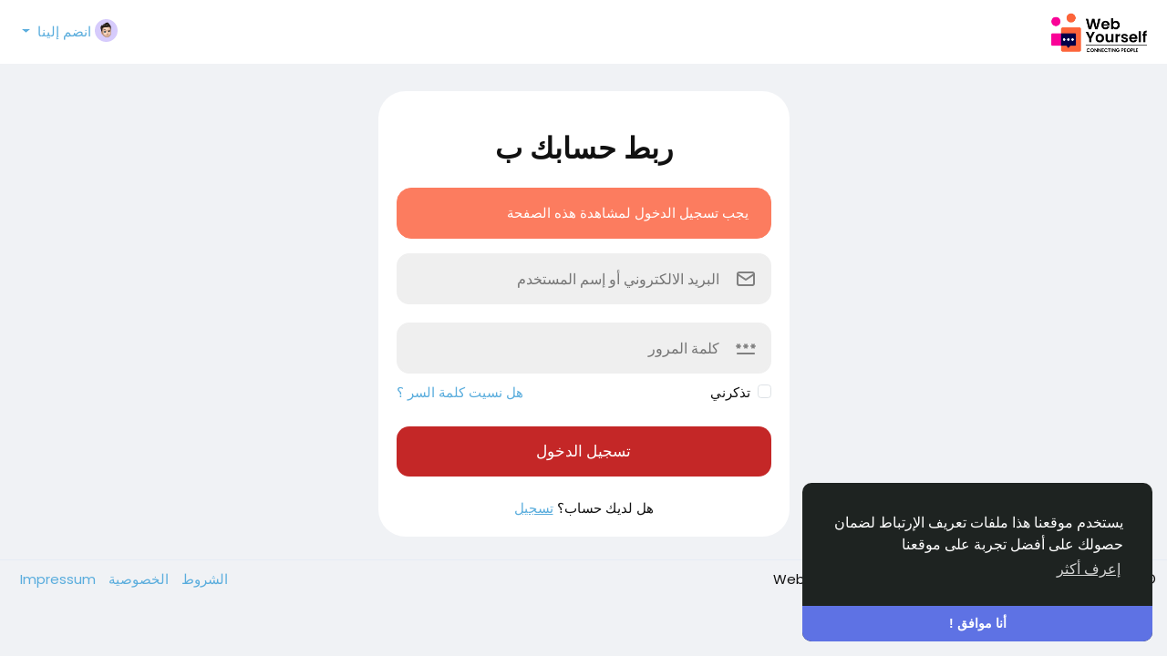

--- FILE ---
content_type: text/html; charset=utf-8
request_url: https://www.google.com/recaptcha/api2/anchor?ar=1&k=6LenYxkUAAAAAHynyzZtUMwRIia4Lhm7eg2ZEw6q&co=aHR0cHM6Ly93ZWJ5b3Vyc2VsZi5ldTo0NDM.&hl=en&v=naPR4A6FAh-yZLuCX253WaZq&size=normal&anchor-ms=20000&execute-ms=15000&cb=lqyz6bngj4p9
body_size: 45519
content:
<!DOCTYPE HTML><html dir="ltr" lang="en"><head><meta http-equiv="Content-Type" content="text/html; charset=UTF-8">
<meta http-equiv="X-UA-Compatible" content="IE=edge">
<title>reCAPTCHA</title>
<style type="text/css">
/* cyrillic-ext */
@font-face {
  font-family: 'Roboto';
  font-style: normal;
  font-weight: 400;
  src: url(//fonts.gstatic.com/s/roboto/v18/KFOmCnqEu92Fr1Mu72xKKTU1Kvnz.woff2) format('woff2');
  unicode-range: U+0460-052F, U+1C80-1C8A, U+20B4, U+2DE0-2DFF, U+A640-A69F, U+FE2E-FE2F;
}
/* cyrillic */
@font-face {
  font-family: 'Roboto';
  font-style: normal;
  font-weight: 400;
  src: url(//fonts.gstatic.com/s/roboto/v18/KFOmCnqEu92Fr1Mu5mxKKTU1Kvnz.woff2) format('woff2');
  unicode-range: U+0301, U+0400-045F, U+0490-0491, U+04B0-04B1, U+2116;
}
/* greek-ext */
@font-face {
  font-family: 'Roboto';
  font-style: normal;
  font-weight: 400;
  src: url(//fonts.gstatic.com/s/roboto/v18/KFOmCnqEu92Fr1Mu7mxKKTU1Kvnz.woff2) format('woff2');
  unicode-range: U+1F00-1FFF;
}
/* greek */
@font-face {
  font-family: 'Roboto';
  font-style: normal;
  font-weight: 400;
  src: url(//fonts.gstatic.com/s/roboto/v18/KFOmCnqEu92Fr1Mu4WxKKTU1Kvnz.woff2) format('woff2');
  unicode-range: U+0370-0377, U+037A-037F, U+0384-038A, U+038C, U+038E-03A1, U+03A3-03FF;
}
/* vietnamese */
@font-face {
  font-family: 'Roboto';
  font-style: normal;
  font-weight: 400;
  src: url(//fonts.gstatic.com/s/roboto/v18/KFOmCnqEu92Fr1Mu7WxKKTU1Kvnz.woff2) format('woff2');
  unicode-range: U+0102-0103, U+0110-0111, U+0128-0129, U+0168-0169, U+01A0-01A1, U+01AF-01B0, U+0300-0301, U+0303-0304, U+0308-0309, U+0323, U+0329, U+1EA0-1EF9, U+20AB;
}
/* latin-ext */
@font-face {
  font-family: 'Roboto';
  font-style: normal;
  font-weight: 400;
  src: url(//fonts.gstatic.com/s/roboto/v18/KFOmCnqEu92Fr1Mu7GxKKTU1Kvnz.woff2) format('woff2');
  unicode-range: U+0100-02BA, U+02BD-02C5, U+02C7-02CC, U+02CE-02D7, U+02DD-02FF, U+0304, U+0308, U+0329, U+1D00-1DBF, U+1E00-1E9F, U+1EF2-1EFF, U+2020, U+20A0-20AB, U+20AD-20C0, U+2113, U+2C60-2C7F, U+A720-A7FF;
}
/* latin */
@font-face {
  font-family: 'Roboto';
  font-style: normal;
  font-weight: 400;
  src: url(//fonts.gstatic.com/s/roboto/v18/KFOmCnqEu92Fr1Mu4mxKKTU1Kg.woff2) format('woff2');
  unicode-range: U+0000-00FF, U+0131, U+0152-0153, U+02BB-02BC, U+02C6, U+02DA, U+02DC, U+0304, U+0308, U+0329, U+2000-206F, U+20AC, U+2122, U+2191, U+2193, U+2212, U+2215, U+FEFF, U+FFFD;
}
/* cyrillic-ext */
@font-face {
  font-family: 'Roboto';
  font-style: normal;
  font-weight: 500;
  src: url(//fonts.gstatic.com/s/roboto/v18/KFOlCnqEu92Fr1MmEU9fCRc4AMP6lbBP.woff2) format('woff2');
  unicode-range: U+0460-052F, U+1C80-1C8A, U+20B4, U+2DE0-2DFF, U+A640-A69F, U+FE2E-FE2F;
}
/* cyrillic */
@font-face {
  font-family: 'Roboto';
  font-style: normal;
  font-weight: 500;
  src: url(//fonts.gstatic.com/s/roboto/v18/KFOlCnqEu92Fr1MmEU9fABc4AMP6lbBP.woff2) format('woff2');
  unicode-range: U+0301, U+0400-045F, U+0490-0491, U+04B0-04B1, U+2116;
}
/* greek-ext */
@font-face {
  font-family: 'Roboto';
  font-style: normal;
  font-weight: 500;
  src: url(//fonts.gstatic.com/s/roboto/v18/KFOlCnqEu92Fr1MmEU9fCBc4AMP6lbBP.woff2) format('woff2');
  unicode-range: U+1F00-1FFF;
}
/* greek */
@font-face {
  font-family: 'Roboto';
  font-style: normal;
  font-weight: 500;
  src: url(//fonts.gstatic.com/s/roboto/v18/KFOlCnqEu92Fr1MmEU9fBxc4AMP6lbBP.woff2) format('woff2');
  unicode-range: U+0370-0377, U+037A-037F, U+0384-038A, U+038C, U+038E-03A1, U+03A3-03FF;
}
/* vietnamese */
@font-face {
  font-family: 'Roboto';
  font-style: normal;
  font-weight: 500;
  src: url(//fonts.gstatic.com/s/roboto/v18/KFOlCnqEu92Fr1MmEU9fCxc4AMP6lbBP.woff2) format('woff2');
  unicode-range: U+0102-0103, U+0110-0111, U+0128-0129, U+0168-0169, U+01A0-01A1, U+01AF-01B0, U+0300-0301, U+0303-0304, U+0308-0309, U+0323, U+0329, U+1EA0-1EF9, U+20AB;
}
/* latin-ext */
@font-face {
  font-family: 'Roboto';
  font-style: normal;
  font-weight: 500;
  src: url(//fonts.gstatic.com/s/roboto/v18/KFOlCnqEu92Fr1MmEU9fChc4AMP6lbBP.woff2) format('woff2');
  unicode-range: U+0100-02BA, U+02BD-02C5, U+02C7-02CC, U+02CE-02D7, U+02DD-02FF, U+0304, U+0308, U+0329, U+1D00-1DBF, U+1E00-1E9F, U+1EF2-1EFF, U+2020, U+20A0-20AB, U+20AD-20C0, U+2113, U+2C60-2C7F, U+A720-A7FF;
}
/* latin */
@font-face {
  font-family: 'Roboto';
  font-style: normal;
  font-weight: 500;
  src: url(//fonts.gstatic.com/s/roboto/v18/KFOlCnqEu92Fr1MmEU9fBBc4AMP6lQ.woff2) format('woff2');
  unicode-range: U+0000-00FF, U+0131, U+0152-0153, U+02BB-02BC, U+02C6, U+02DA, U+02DC, U+0304, U+0308, U+0329, U+2000-206F, U+20AC, U+2122, U+2191, U+2193, U+2212, U+2215, U+FEFF, U+FFFD;
}
/* cyrillic-ext */
@font-face {
  font-family: 'Roboto';
  font-style: normal;
  font-weight: 900;
  src: url(//fonts.gstatic.com/s/roboto/v18/KFOlCnqEu92Fr1MmYUtfCRc4AMP6lbBP.woff2) format('woff2');
  unicode-range: U+0460-052F, U+1C80-1C8A, U+20B4, U+2DE0-2DFF, U+A640-A69F, U+FE2E-FE2F;
}
/* cyrillic */
@font-face {
  font-family: 'Roboto';
  font-style: normal;
  font-weight: 900;
  src: url(//fonts.gstatic.com/s/roboto/v18/KFOlCnqEu92Fr1MmYUtfABc4AMP6lbBP.woff2) format('woff2');
  unicode-range: U+0301, U+0400-045F, U+0490-0491, U+04B0-04B1, U+2116;
}
/* greek-ext */
@font-face {
  font-family: 'Roboto';
  font-style: normal;
  font-weight: 900;
  src: url(//fonts.gstatic.com/s/roboto/v18/KFOlCnqEu92Fr1MmYUtfCBc4AMP6lbBP.woff2) format('woff2');
  unicode-range: U+1F00-1FFF;
}
/* greek */
@font-face {
  font-family: 'Roboto';
  font-style: normal;
  font-weight: 900;
  src: url(//fonts.gstatic.com/s/roboto/v18/KFOlCnqEu92Fr1MmYUtfBxc4AMP6lbBP.woff2) format('woff2');
  unicode-range: U+0370-0377, U+037A-037F, U+0384-038A, U+038C, U+038E-03A1, U+03A3-03FF;
}
/* vietnamese */
@font-face {
  font-family: 'Roboto';
  font-style: normal;
  font-weight: 900;
  src: url(//fonts.gstatic.com/s/roboto/v18/KFOlCnqEu92Fr1MmYUtfCxc4AMP6lbBP.woff2) format('woff2');
  unicode-range: U+0102-0103, U+0110-0111, U+0128-0129, U+0168-0169, U+01A0-01A1, U+01AF-01B0, U+0300-0301, U+0303-0304, U+0308-0309, U+0323, U+0329, U+1EA0-1EF9, U+20AB;
}
/* latin-ext */
@font-face {
  font-family: 'Roboto';
  font-style: normal;
  font-weight: 900;
  src: url(//fonts.gstatic.com/s/roboto/v18/KFOlCnqEu92Fr1MmYUtfChc4AMP6lbBP.woff2) format('woff2');
  unicode-range: U+0100-02BA, U+02BD-02C5, U+02C7-02CC, U+02CE-02D7, U+02DD-02FF, U+0304, U+0308, U+0329, U+1D00-1DBF, U+1E00-1E9F, U+1EF2-1EFF, U+2020, U+20A0-20AB, U+20AD-20C0, U+2113, U+2C60-2C7F, U+A720-A7FF;
}
/* latin */
@font-face {
  font-family: 'Roboto';
  font-style: normal;
  font-weight: 900;
  src: url(//fonts.gstatic.com/s/roboto/v18/KFOlCnqEu92Fr1MmYUtfBBc4AMP6lQ.woff2) format('woff2');
  unicode-range: U+0000-00FF, U+0131, U+0152-0153, U+02BB-02BC, U+02C6, U+02DA, U+02DC, U+0304, U+0308, U+0329, U+2000-206F, U+20AC, U+2122, U+2191, U+2193, U+2212, U+2215, U+FEFF, U+FFFD;
}

</style>
<link rel="stylesheet" type="text/css" href="https://www.gstatic.com/recaptcha/releases/naPR4A6FAh-yZLuCX253WaZq/styles__ltr.css">
<script nonce="lsYq4J4Tq2ezFwXqXQT00w" type="text/javascript">window['__recaptcha_api'] = 'https://www.google.com/recaptcha/api2/';</script>
<script type="text/javascript" src="https://www.gstatic.com/recaptcha/releases/naPR4A6FAh-yZLuCX253WaZq/recaptcha__en.js" nonce="lsYq4J4Tq2ezFwXqXQT00w">
      
    </script></head>
<body><div id="rc-anchor-alert" class="rc-anchor-alert"></div>
<input type="hidden" id="recaptcha-token" value="[base64]">
<script type="text/javascript" nonce="lsYq4J4Tq2ezFwXqXQT00w">
      recaptcha.anchor.Main.init("[\x22ainput\x22,[\x22bgdata\x22,\x22\x22,\[base64]/[base64]/[base64]/[base64]/[base64]/KHEoSCw0MjUsSC5UKSxpZShILGwpKTpxKEgsNDI1LGwpLEgpKSw0MjUpLFcpLEgpKX0sRUk9ZnVuY3Rpb24obCxDLEgsVyl7dHJ5e1c9bFsoKEN8MCkrMiklM10sbFtDXT0obFtDXXwwKS0obFsoKEN8MCkrMSklM118MCktKFd8MCleKEM9PTE/[base64]/[base64]/[base64]/[base64]/[base64]/[base64]/[base64]/[base64]/[base64]/[base64]/[base64]\\u003d\\u003d\x22,\[base64]\\u003d\\u003d\x22,\[base64]/DqMKjwoXCkcOlPwLCvMKDw7vDtGYFwobCoWHDn8OTUcKHwrLCvcKQZz/DjlPCucKyA8K2wrzCqERow6LCs8Ofw6NrD8K6D1/CusKHf0N7w43CvgZISsOwwoFWWMKOw6ZYwqYHw5YSwpA3asKvw4PCgsKPwrrDvsKlME3Dk1zDjUHCphVRwqDCgBM6acKFw5t6bcKuDT8pOBRSBMOEwojDmsK2w7LCn8KwWsOUL30xCsKGeHsYwq/DnsOcw7jCusOnw7w2w7BfJsOVwpfDjgnDq10Qw7Fyw5dRwqvCglUeAXtRwp5Vw4rCq8KEZW42aMO2w7AABGBiwq9hw5U+CUk2wr3CtE/Dp3cAV8KGUj3CqsO1P0BiPnrDqcOKwqvCrAoUXsOXw5DCtzFbIUnDqwDDi28rwqpTMsKRw7DClcKLCRwYw5LCoy7CtAN0wqIbw4LCul06fhc5wpbCgMK4FsKoEjfCt0TDjsKowrrDtn5LbcK+dXzDhxTCqcO9wp1wWD/[base64]/CqcK6eArDvcO1wrbCvS0vXsO+ZcOVw4Qzd8Osw5vCtB05w4DChsOOHgfDrRzCmsKdw5XDnjHDmFUsWsKEKC7Dt37CqsOaw78+fcKIZgsmScKbw73ChyLDm8KMGMOUw6bDicKfwosATC/CoGXDlT4Rw69bwq7DgMKrw5nCpcK+w6vDnBh+TsKOZ0QnVFrDqUMcwoXDtXbCrlLCi8OEwoByw4k8CMKGdMO6eMK8w7lseA7DnsKWw5tLSMONSQDCusK8wqTDoMOmZhDCpjQ9RMK7w6nCpGfCv3zCtDvCssKNP8Oww4t2BsO0aAA5CsOXw7vDjcKGwoZmcn/DhMOiw7nCrX7DgTjDtEc0HMOEVcOWwrPCksOWwpDDkRfDqMKTdsKkEEvDgMKgwpVZcVjDgBDDmMKpfgV7w5BNw6lpw6dQw6DCsMO0YMOnw6XDhsOtWzEdwr8qw7cbc8OaJWF7wp5wwpfCpcOARBZGIcOtwonCt8OJwojCv0kMLsO/JsK+dwA5fEvCrlQzw5vDkMObw6LCqsKNw4rDtsKawpkJwrzDhCwAwpsyGSBBbMKaw4vDln/CjCLCsQdZw4LCtMOKAVzCqA9edhPCpVfCkVMowr9Cw7jDnsKFwp7Du3jDocKAw4/CqsOrw4NiH8OEL8OADwVyPlQVRMKmw7hGwrJXwqgvw5oWw4Fpw6gbwqjDmsODLC5+woBaVTDDjsKvMcK0w5vCmsKQGsONNAnDjA/CvMKmYw/CvcK0woHCh8OGScOkWcO0EcKzSTTDn8K/[base64]/[base64]/wqzDgsKjWcK+wrfDqDPDvFPCjgYjw7XCsQrDvjXDjMO4RXIOwoDDjhzDnwLCt8KvbSkrXsKKw7FdaUjCiMKew5nCi8KOQcOwwp8xQwg/VzTCqSzChsOGMMKfakfCrEd/ScKtwr1Cw4N7wqbCnsOpwrLCgMKaGsOrYxnDocODwpbCoQY9wrQyQMKiw7VTD8Onbw3DrXbCsXUeEcKQKmXDgsOtw6nCuSnDk3nClsK3YjIaw4vCmgrCvXLCkj1OFMKCbcOOB23CpMObw6jDhMKMRyDCp2g6G8ODNcOLwqpywq/ClsKHLcOgw6HCtQ7DoSTCsklSW8KgDHAjw43CvhwWcsO2wqTCk0XDsjoywqJ3wq0dNE/CskbDqE/DulbDpXfDpwTCgMOMwqY4w65mw7jCgj1Ewr4HwoLCt37Co8Kkw57DgcOMZ8O/wrpvKk9xwpzCvcOzw7MUw6rClsK/HCjDoCnCqWLChMOhLcOtw4dow5Bwwr5vw58jw74Nw7TDk8O1asOdwr3Dk8OnUMKwacO4KMKmVcKkw6zCmUJJw4V0woYwwrLDvXnDoR7CiAvDnkzDvQPChxcNfEUUwqzCrQrCgsKuASgFJQDDrcO5eyLDpSDDlDvCk8Kuw6LDisK/LzTDijAowosDw7hpwo5NwrhFacKNCE1yWQ/ClMKGw6Ykw70wB8KUwohXwqnCsW3ClcKhKsKjw7/DhsOpI8OgwrzClMOqcsOuScKjw5DDpcOhwpMKw5kPwoPDu3M/wprChArDtcOzwrNYw5XCpMOpXWjCu8OhPCXDvF/CqMKjPSvDksONw5bDv1s3woYvw4BbLsKFVVtzQgwCwrNfw7nDtBkDcMOTVsK1XcOww7nClMORAiDCrMKvccKmN8KJwrk2w7lzw6/ChcO3w7kMwpvDhMKyw7hwwojDqhTCsyklw4YRwodZwrfCkRBEGMK3wqjDgsK1SXwuaMK1w5lBw5nCiXUywoDDssONwpbDh8OowqrCqsOoDcKlwpgYwp4vwqQDw4DCrBtJw7/CsyDCrX3CpUwKYMOEwrYew60NVMKfwofDksKgDCrCsi5zeQLCjsKGAMKTwpLCiizCs1tJcMKhw7I+w7tIPncKw7jCl8ONPMKFfMOswqBNwpfDtz/Dk8KoPXLDk1rCqMK6w5VLJjbDv21dw6Ahw4Q1DG7Dh8OEw5EwAFjCncK7Tg7Dlhktw6PCixrCtxPDrD8uw73DvzPDg0Z1Flxnw4DCvD/CmsKfUSNzTsOpD1/Cq8OPw43DqzrCocKQX093w4JMwoVzczXDoAHDt8OUwr81w7PDlzTDuCEkwo3CmS8eD1gQw54pw4rDkMO2w6UGw6BMScO+X1M6AyBwaS7CtcKBwr4/wrA9w7jDssO3MMKcW8KeGnnCi3zDqMOpRyMiV0R4w7hyOU/DlMKQe8KfwqPCo37CicKLwpfDo8Kmwr7DlxjCq8KEUH7Dh8Kiw6DDgMK/w7XDu8OfYgfCplrDicOKwo/Cv8KPRcKOw7DDlFsyDEIBVMOCd1ZgPcOOA8ONK0Z1wpTCiMO9d8KJc28WwqfDtkggwoA0BMKXwpjCh3krw68GOMK1w6fCicOzw4vDiMK/[base64]/wrTDjcOPw7/[base64]/[base64]/[base64]/CumpCwp/CnMOkwrRlEMOjw4vDlUUsG8KtHj3CoWDCmkY7w4PCmcKgFhtGw5/DkgXCvsOTJsKsw5kZwosrw6YET8OTNsKOw7jDtMKaOBRXw6/Cn8KBw4YuLMOGw6bCnxvCjsOuw6ccw6/DrcKewrDCmMKvw5DDtsKNw6Vvw4HDicO/Zkwsb8Kbw6TDksOKw5VWMBUww7hwHU/ClxbDiMOuw6vCrMKrbsKFQjvDlG4IwrEkw7FYwqTCjCPCtMOaYCrDh0nDocKhwqrCvTPDpH7ChcOQwopvLQvCnFcXwrZsw71Uw6FFDMOxSxhIw5HCo8KMwqfCkSPCjkLCnFrCiSTCkR1+f8OmAkNqDcOYwrvDhRdjwrDClwTDpMOUMcK/NwbDjsOyw7nDoz3DrBgiwo7CuAMQVFZNwqB0DcO9AcKyw57CnGPChVPCtcKRdcKKFQpwURwQw7rDvMKaw7TCu35BXy/DuBgiUsOIdR1WWhjDjhzDrCELwqAxwoksVcKWwrhyw6kZwrh8UMOpbXU+HDbDpg/[base64]/DvkfCm8O+dMKGw47Cs8KSesKpPsOBVAnDn8K/[base64]/[base64]/DhhRBwrx9w4plIVhVwp/CkcK3NcKeVVTDqUUGwq3DlsOsw5TDj2hAw5XDt8KCecKRaR9wZALDqWoNe8KOwrzDv0AqC0ZkQC7Cm1DDrQAkwoInGlbCkjnDr2x0NsOMw7LCnknDtMKYRWhiw7V7cUtAw7/DmcOCwr07wrshw5tYwrzDkSQTeHzCp2cPT8KbPsKHwp/Ds2DCmyTCvXk5dsK1w75xGC3DicKGwrLCn3XCnMO6w7DCil9jOjXChxPDnMKtw6Euw4/CrndKwrPDvmssw4fDhxQVMsKGdcKiIMKewrJkw7TDv8OaLVzDlDDDsQ/[base64]/[base64]/wqJow7J+TAzCoMO7w4zDlMKKw6DCtHzDvMKRw5MSICQWw4M+w5hGRxDClcKCw7k3w5pcIQbDs8O7b8KiN1MnwrVdME3CgcKLwqTDocObZnbCowHCgcOYJsOaA8K/wp3DncKYA1gRw6LCjMK5U8KWOhrCuHzDpcOSw6ctPmPDmQ/[base64]/CvjDCrsKbWFIZwpnDlEdywrzDtMKTw7TCu8OTHUDCoDHDtivDrShoYsOZJzYAwq3CjsOkIcOeF0EqU8K/w588w4bDmcOtRsK2UW7Djg/DscKQPcKtXMK9w7M4w4XCvg8Lf8KVw5c3wolawohEwoFkw4kfwpvDgcKuQCfDq1skTXvCjlPChUUfcx8uwrIFw5PDi8KEwpIrUcOqJVJfP8OSJcKNVcK8wqE4wpdKGcKHAFhMwpTClsOEw4LDkTdJBGTClh9hFcKHZmHCglrDsWfCvcK8YsOOwo/CjcOPf8OAdV3CjsO5wrt5w40vasO6wqPDgBDCrMKrQDFKwoI9wpzCnzrDmiHCt3Ujwp1JaTfDv8K+w6fDkMOIEsOpwpbCn3nDj2d4cCfCqxQrWE9/[base64]/Dp0smwo9IwqAUwoXCjyXCizbCtsO8eC7CjHPCqsKtIsKDZQ5VFjzDqHYywo3CpcKUw7jCtsOOwrTDryXCoEnDjXzDpQ/[base64]/DisOJwrExwrw9w7XDiW5IMAPDjsKcB8K+w7RITsOPcsKZZXfDqsOgMQsOwrTCjsKKXcOyTW3DgQDDsMK5S8KiQcONA8K8w40Tw7/CnxJ7w64IC8OywoPDh8OhKAs8w5HCt8OUcsKLVnY5woIwe8OOwo1CMcKtLcKYwo8Qw77CmUIeJ8K9McKqK2DClMOSW8KLw5HCrw8XM3FcBGMEAgEcw4DDjjtdecOPw6zDv8O5wpbDtcKMZcO5w5zDpMOvw5zDqgtgcsOZagfDk8O0w7cjw7/DnMOGO8KbezXDshLDiW5Swr7CusK7wqQWM3N/L8KdC1PCscO0w7zDtnxMXMOGVAfDg31dwr7CmcKbaEPDtnBZwpLCkQTCniJcIk7CuAwuHDFXPcKXwrXDqDfDicOPAGQHwpR8wprCt1NeH8KAMAzDhHYAw7nCmgoCXcOlwoLCrzwQLQXCscK/fg8lRBzCsFhYwoRvw7I3IWtgw496OsKGK8O8MSoNU35Zw5HCocKza1DCuxU+cXfCu19gHMKHE8KfwpNicUc1w4Utw73CnWLClcK3wqhfTkzDqsK5eGHCqzggw6RWEwdmFS96wq7DhMOCw4TChMKQw7/DpFrCmkdvFsO4w4x7eMOMAHvClU1Lwq/CjsKLwr3DoMOGw5LDngzClFzDscOswrB0wqnCmMOvD1dOa8Odw7DDsFbCihrCvhvDrMKtGRYdEUdfHxF6wrhSw6MRwqDDmMKpwplBwoHDphnDmlHDixoOH8K6LhZ9P8KuK8Ouw5DDmsKkLlFUw7rCusKTwoJBwrTDm8K8XzvCo8KjfS/[base64]/fMKsQkgceDc7wo90wpnCqcK9RjYpCMKAwqrDh8OnHsO7woXDhMKSGkPDkFx6w5VWN1Fiw51+w5fDicKYJcOofxwvZsK5wpEFRlxbfV3DkMOaw61Iw5HCiijDmRRJa0MlwrZ3wq7Dq8OdwrE9wpLCtxvCr8O/I8OTw7TDmMO6RD7DkSDDiMOcwpoQais5w4wzwqBuw4TCmnbDqzQIJ8OHUgVRwqjDnzfCtcOBEMKKJMOdIcK6w6bCqcKRw7FmCWh2w4zDoMKzw6LDn8K+w7EYY8KVdcO+w4l4wo/DsSTCu8OZw6PCg1vCqnFPKQfDm8K5w7wpw6zDqGjCjcOzecKlGcKWw6LDr8OFw7BawoTCsBrCrsKuw6LCoD/Cn8OqCsOTDcO2fE/CgsK4RsKKKFR6wqVqw6vDvnDDnsOVw4gSw6ERYVYpw6rDqMOzw4nDqMObwqfDg8KLw4AzwqlbH8KxE8Ouw5nCssOkw7PDrsKJw5QWw7bDqHRbTVR2VcOww5xqw73CiErCpSbDj8OgwrjDkTjCnMOUwoVUw4zDvX/DijhIw41xRcO4QcKbdxTDiMOkwokxYcKtbhQ8SsK/[base64]/[base64]/BQxLw7/DjMOfVhTDtcOkJcO/fsKowpxcwq1ZXcK0wp3DpcOCaMOWDQ3CmxrCmsODwo1QwolDw5Z3w6TCl1/Dq3PCjB/CryzDqMOJSsOxwo3CtcOswoXDuMKPw7fCl2IJK8OqWyDDtwwdw67CtH9xw4B9G3jCvgnCpFjCjMOvQsOIIMOqX8OwazVRLjcsw7BTEMKEw7nChn40w4ksw4PDmcK0QsKzw4dLw5/DhhTClBJZFjjDo2DChwolw5BKw6l6SkjDhMOWw4vCksKyw6skw7TDncO2w4ZFw7MkZsO9bcOeN8K/ZMOcw4jCisOxw4vDrsK9LBk9BG9QwpjDsMKwG0/[base64]/wqIaGCk2a1kqdXw6ZsOjHXvCtWfCjSYew651w4/[base64]/[base64]/w7jCjMOBasOVwoPCjCbDu8Otw60vwojDuhnDlsO3w5VawowMwo/[base64]/DqB84wpzCpksqw5TCtcKuOsK1w6RNw50pcMO5HC3DqMK+a8KpYjDDmVdNKUpMIkzDskx5E1zCssOHAXglw4dpwpUgLXI4OsOFwqzCmmDCv8OnQDPDvMKwc3FLwpNiwpU3csKMZcKiwoQTwoLDqsO7w5Aww7tSwpsdRn/DqV7DpcKsYEgqw5vDqjXDn8KEw4kCPcOWw7PCuXkYS8KbPAjCnsOfUsOgw6Eqw6B/wp9zw5w3BsOkWD05wqduw57CtMKHFysMw5DDo0oIE8Oiw53CqsOBwq0PcWDDmcKye8OQQB/DqjTCiE/Cr8KATjLDug/DsRHDkMK2w5fCoX05VXI9cC5ZW8K5YMKAw7/Cr3/DqXYLw4jCtURHP1PDpgXDiMO/wqPCkW4CUsOuwrMpw6dNwqDDrcKOwq9GdsO7B3Yyw4B9wprCv8KeIHMOGHtAw40dwoVYwrbChXLDsMKjwqULM8OAwoLChFbCmQrDt8KJYhnDtANWFjLDgMK/Zikjfl/[base64]/DjsOhwo0iw6U6w7LDpEvCthYRWlJkw50yw7rDjU5cQHltThs+w7ZoXXoOUMO/w5XDnijDlB1WEcOiw4Qnw6pVw7/CucObwqszd27DjMKtVE7CvWtQwo5Qwr/CkcKgesKxw64ow7rCrEdVN8O9w5/Dg0TDjgbDhcOGw5ZMwpRLK1ZEwrzDqcKnw5jDtjl0wobDucK/w7R3dFY2wqjDvTvDozpHw5/CiV/Djy0Cw5LDmwbDkHgBw5nDvDfDp8Ofc8OWfsOhw7TCsSfDpMKMP8KPSC1Jw7DDlGPCj8KMwqjDhMKlScOWwpfDh1lXE8K7w6nDjMKEA8Obw6vDsMOdPcKjw6pxwqM9MQY/[base64]/w73DncKwRhLDicKewr9twqHCgcOwS1sxUMKSw5bDvMK1wptlL3lKSQRLwqTDq8K3wq7DosOAdsOSOMKZwoLDpcOzC0wFwqlNw4BCaVdtwqbCrhbCjDVvKsOdw75qYU9xwofDo8KHGF/[base64]/DtXjDkTMAwqA4wrDCojVow6PDlTnCiD1iw4LDnAAZbMOgwovDgXnDrCR/w6U4w57CmMOJw715CiBrH8KuX8KsNMKPwpVgw4/CqMKpw5E6BC0NMcKqWQAzECQCwpHDmynCkQBFcS0/w4zCgTNWw73CjHFew4/DthzDncKXC8K/Al81wqPDlsKEwqfCnsK8w6fCvcOkwrDDlsOcwoPDrgzClXQowpMxwp/DoHvDjcKvPXBxbCorw74tCnd7wqgSH8OzJk99eQnCq8K9w47Dv8KcwqVFwqxSwqlkWGTDo3rClsKhdDlHwqpJRsKCVsKkwrcBQsKOwqYLw7FWL0lrw68JwpUWecOZMm/Co27ClA0Uwr/Dq8OEwqPCqsKfw6PDqh3Cq0TDkcKsWsKzw7jDgcOSMMK/w7XCjj57wrQPCMKBw4kuwodQwpbCpsKfL8K3wrBEwrAFSAfDhcObwr3DqD4uwpPDn8K7NsOwwqYxwofDllzDjMKow5bCmMKGcj7DoD/Ci8Kkw6gUw7XCocKfwqgTwoI6IifCuGbCkljCucOzBcK3wrgLFg3DtMOpwqZZBj/[base64]/DhsO2wpXDjsKNKwALw6QXPMO0VGzDgMKZw7psw43Cj8OmFsKQwojCq2MEwrTCqsOsw4VoJwpOwqvDr8KlYAhIalHDuMKcwrjDjBBjE8KxwqLDqcOgw6vCuMKKLgDDqkLDqMKZPMOOw6REV2YhYzXDgF0uwpfCjClOcsOlw4/[base64]/CocOEG8O9wrzDvcOWwr8MSXvDgG7DsTsOwqoMw6TDl8O4ZEDCoMOBGmPDpcO0asKLWCXCkCdlw7xFwq/[base64]/DnRk7YnQ4w6/DkjrDixnDjWrChcO4wpPCiMOqBcOcLMO8wpFyeH9fI8K9w5zCucOob8O8LWJ9KMOXw61Zw5nDhFltwqTDncOvwqEiwp1Ew7zCuwDDiGDDph/CpcKVQ8OVTxxqw5LDhHDDik0KZUXCmzvCuMOIwq7DscOzWmN/worCm8OqXGPClcKgw7wOw5QRYsK7IcKPPcKSwqoJY8ODw7JvwoPDu0VTBy1NDMKlw6NvKMOyaxIlcXwJT8KJQcKhwrIRwqYbw5BMJsOwa8KIB8OVCBzDuRAaw6pGw6zDr8KJFhEUb8KLwqZrMADDqS3Cl3nDg2NLCh/Drz49ScOhL8KDe0bCnsKqwo/CgUHDrMOsw6JBdzRfw4N1w7/[base64]/ERrDosOUZzpaUsOZw4kVw5ERKzIZwpQRwrRpThDDiFAXEsK9SMKoU8OZw5wfw5QSw47DsXVUVk/[base64]/CpMOUw57CtcOywoLDsyrDmsKewprCjV4gw5vCgsK/wqrDtcK9SGfCm8KDwpBgwrwkw4HDucOTw6dZw5EoLCdON8OVOizCsT/CvMOrDsOEH8OtwonDkcOIA8Kyw4leG8KpN2TCnnwzw5AvB8O+RMKuKGwZw6JXC8KMDTPDiMKLPE3Dr8KAD8Omdz3CqXdLNyjCshvCoFxmIMO9fmBgw6vDkRDDrMO+wq4Hw7Rkwo7DisO3w6Z3RlPDi8OPwoLDjGvDu8KNfMKww7bDi0/Ct0XDksKywo/Dsj1vMsKoPy7CqBrDsMOSw5nCsw0hdEvCiDHDksOMIMKPw4/Duw/Co3LCpiZqw63CtsKzcWvCiztnRhvDgcO7eMOwEVHDjT/DksKgf8KUGsKew7DDil4Aw6DDg8KbNycUw7DDvTzDuER3wocNwqjDtU1UOCTChCrCgx4SC3zDmDHDqwjCvQ/DhFZVI1ltF2jDr14+IWw0w5drMMKaeH0WHEjDo2E+wqYKXsKjfcKlTitvMsKEw4PCpUJWK8KnXsKEMsOVw6MZwr5ew7rChiUMwp1lw5fDtBDCo8OVEGHCoAUBw7TCocOew5Brw6d6w6VKGsKhwrNrw5DDiyXDvwg6JTFEwq3CgcKKacO3RMO/QsOLw6TCg2rCqWzCosKjeyQocgjDoQtebcKrCh1PDMKmF8KxbFgGHlcyUcK7w6N8w412w4PDocKDMMOhwrsSw5jCp2l7w6Bka8KFw709aSUgw54tSsOlwqdOEcKTw7/Dn8O4w79Fwo8qwp9ccXoUDsO7woAUO8KGwrXDj8KFw5pfDcOlKTsMwqsTT8Klw5HDhhg2w5XDhHsOwqc6w6/DrsOSwpLChcKAw5nDgHhAwobCnjwIDALCgMKqw4UcLEJSK1PCkCfCmFxkw4xUw6nDkWENwqbCsi/DmmbCkMKwQA3DpiLDqREkMDvCh8KpVm4Xw6fDmnbCnBXDg39Cw7XDsMOAwoHDsDFJw6sKa8OiN8Orw4PCoMOTScK6a8O2worDp8KzO8K5J8OaFMKxwo3CvMK2wp5RwqvDqnwNw4pqw6M/w4IJw43Dm1LDtELDh8O0wrzDg2oNwovCu8O1J288wrvCvUvDlAvDt2nCr3dkwowbw5cYw7MpTi5DM0dVOsOYBcObwqAow43CsnhoDhE6w5/DsMOQGcOYRG0OwqHDrcKxw7bDtMOVwpsEw4zDk8ORJ8KawqLCisOgaCsaw7nDl1zDgxjDvlbCvyzDqW3Cn0pYA0UQw5NBwpjDjhFGwoXCrMKrwpHDq8Odw6Q/wpIvR8K6wr4HdHwjwqVUAsOBwp8zw5tDDFoyw6gYJjjCqsOgZCB2wo3CoyrDnsOEw5LDusKPwrDCmMKCD8K6BsKOwpkLdUV7HX/DjcK5asKIWsKlfcOzwoLDnALDmRXDjlgBMH4jQ8KFShbDtS/CmFPDnsKGJMOdKcOQw6M5fWvDk8Kjw67DpsKZXMKVwr9xw4vDnV3CpgJBaVN/[base64]/DocKERCvCljltwoYBwpDCpsOIOg7Dl8Kdw4FTw4HCn27Dm2LCgMKnADs9SsKyMcKbwoXDncKiBcOBdTBaIiQdwqLCtEnCkMOlwrHCl8OCV8KhLC/[base64]/DvsOmTsKfPMOBwrzCs3dIVRLDuzvChSsxw503w5/[base64]/DlcO3BMOvAMKoQ3E/[base64]/Dg07CuHHCqi/CjMKsGHvCuDTCnVLCrS1pwq4rwpRKwrXDhR4ewqbCpn1tw57Dky/Cp3XCtwvDvMOHw6I2w5vDrMKHDBHCoXLDhkNHDSXDrcOcwrXDosO5GMKFw7wPwpnDmxtzw5/Cv3FaYsKGwpnCp8KkAsKCwrEwwoHCjcO+RsKawoPCuTnCnsOLGSUdLlAvwp3DtznCv8Otw6J+w6HDl8KRwrXCpMOrw650PQgGwr4wwrlbDAwgQcKMDQvCrhtQCcO4wog4w7tdwofCki7Ci8KWDnfDjsKLwoFGw6QTA8O4woXCnnlyOMKZwqJYTE/[base64]/DtsKFw6PCrMOdOCbDscOvSsKww6TDtjHCnsKEKXF+woQ5wqPDocKjw4EuO8KzcF/DgcK6w47CmljDgsOMf8OEwq1RCi0TF0RUazt9wrzDjMOvAlQ2wqLDkzgDw4dMSMKzwpvCmcKiw4bCmn4wRD0BUDlOGEZWw7zDggELGsKrw4ALw7XDhBR/TsO0OMKUX8KTwqDCjcOXeTtbTTTDr2cyacOUC2TCjxkYwqnDosO+RsK+w6HDhWXCpcKcwrJNwq9nFcKNw6XDscOGw6BOwo/DtsKhwqLDkSfCgT7CqEnCncOKw6bCkyPDlMOswr/DvcOJPEwSwrdgw5waMsO8YVLDmMKARyrDqMOZMm/CnAHCvMKxBMK6dVsNwrHCgkUvwqobwr4Ew5XChy/DmcKVKcKhw5ohWTwUMsO5RsKrAkfCqn0Uw74bbF5mw7PCt8Obb17CoGDCosKeD0bDqcO9dUtNE8KEw4/CkTtZw4PCmsKLw53ClXAqUcOxehIcLAwJw6MpYmZeHsKOw5lLG1RlTm/DucO7w7HCm8KEw5t+cTQowo3DlgrCvxrCg8O3wq4jG8O7BSl/w49WY8KGw5kfRcOow48sw67Du3TCgMKFFcOiecOEL8KEcsOAd8Osw7ZtPRzDlCnCsyAqw4VjwqoBC2wWKsKdF8KeH8OuZsOCacKVwrLCuUnDpMKCwrMrD8OuHsKdw4MlBMKmGcOGw6zDpANLwqIeSjHDq8KPYcORDcOHwrN+w7/ChcKhNyl6ecK/McOFUMK2ADZiGMK/w6DCoQHDqsOjw6hmM8K9ZnxwWsKVwovCusK1FMOZw74fB8Ovw4cCY0nDmE3DlcKhwoFuXsKJw5QNEBp5wrdiBcOCOsK1w4gNP8KeCxg3wonCm8KcwrJWw7bDocKzW0bDpn/DqnJICcOVwroHwqvDrA8AWzkTD1d/woU4BB5KKcKjZHJYFSLDl8KzNsORw4PDtMKBwpfDiA8uaMK4wqbDvk5dG8KJw7VkO0zClhhwbE4ew5TDjsKowpDDmwrCqjUHDcOFWEoBw5/CsEpbwrzDikDCr3NowqHCry8bDjrDpntJwq3DjDnCjsKowpsRacKbwpZiD37DpDDDgRFfIMKiw7ptRsOnLEtKCCAlPzzCsTFdMsKyTsOsw7QMdVoSwrthwpXCgWQHOMO0VcO3IXXCvXJsfMOmwojCv8OoFcKIw597w4PDvH8xOlAEIsOXOHnCnMOqw4lbD8O/wqc0AVs+w4LDkcOTwqDDrcKkEMKqw4wDSsKewoTDqBXCusOEPcOFw5kFw4vDoxQHcTXCpcKVEEhHOcOgUiFBAhfCvSXDkcOsw7XDkyYqJhUtPwvCkMOjfMOzVCwIw4wGAMKewq5MVMOkGMKww4R0QHFWwobDgcOKVzHDrcKrw7ddw6LDgsKfw7/DkFfDvsOqwoxCC8K9QG/[base64]/UlN/CcKSdjhvwpnDswXCrw19E8KUesKVMT3Dk27CiMKEw4HCnMK8w7kkcgbCsUN5woJ/exIJHsK+Z0JMLVvClBdddhJAYCA+BG4HbBzDi0wyR8KDw7pSw7bCl8OCF8Oww5Qjw6JaWyfCiMO7wqNzQC3CoTBnwpPDvMKBEcO0w5B0F8Kqw4nDn8OqwrnDvR/Cn8KKw6B4dR3DoMKwd8KGL8KieS9RPEBVXGXDucOCw4HChk3DssK9wogwe8Knwp0bJsKfScKbO8OhOg/DqDzDrsOvMX3DhMOwPAwJCcKALA8YU8O6InzDpsKRwpM4w6vCpMKNwqEswrgqwq7DnlvDhjvCmMK6McOxEDPDlMOPOX/ChsOsG8KYwrViwqBeRnBEw4EaIgzDhcOlwonDpQZGw7F9KMKVFcOoG8Kmwow9LFotw4XDocKMXMKww57CkMOabWMNfMKow5/DkMKXw73CtMKsCVzCkcORwqzCthLDpXTDhiErDCXCn8OVw5McX8K4wqFrHcOKGcOEw601E17CiwPDiWTDp3jCiMOAKy7ChiEew7DDqxTCvsOXGEB+w5bCpMK4w6Emw7VTEXd0VyhwIMKIw5dOw6hLwqrDvC5Iw4MEw7t/wp0Two/[base64]/DhMKcZsKFCsKhZHARw7dDw4MEwqfDjUp+RFfDikM6DExSw69GGw9zwrhQZV7DtsK5V1kJU20jw6fCuhxKIsKjw6UTwobCj8OUCRRPw67DlyVRwqQnBH7CnlZhCsOnwotxw4rCk8KVCsOnEyPDrGB/wrTCq8KObUJuw6bChnEQw4nCnELCtMOKwo4PPMKuwqFDSsOqBz/DlhkWwrZfw70bwo/[base64]/wogzw7/[base64]/Cg1dNLQvCiMK9MMKywpoFNwF/G18vYMK1w4deOcOGb8K6SyEYw7/DlcKAw7Y3FH/CqR7Cr8K0aGV+QsKSHBrCmyTCsGdvah43w77CosKkwpbCniHDpcOowo93PMK/[base64]/Dl8O/RVnDjWtAwrZSEWHCoMKzwrRxwoPCogQIPRobwqUMUcKXMVDCtcO0w5IGc8KCMMKiw44cwp5TwrpOw4TCrcKvdzfCiDDCu8O+W8K8w6cTw4PDj8OCw4/Dl1XCuWLDpmAAc8K/w6kgwr4zwpB+JcKeBMO9w5XDgsOgRQrCl0DDncO0w6DCrXPCsMK7woUHwqhewrk3wqBOcMO9VnnCj8O7WEJRDMKVw7BDfXNvw4Rqwo7Cv2lPU8O7wqomwod8KMOEUMKIwpfDmsKDZmDCiR/Cn1zDgsOtLsKpwoYkET7CjifCocOUwpPCq8KPw6DCkEHCoMORwpjDsMONwrXChsODM8KLcmw/M3nCicO3w4fDvzYUWA5yNcODPgI2w6zDkjDDp8KBwo3Dj8OdwqbCvx7DiAYFw7jCjx/DqnMiw7bCsMKhRsKSw6HCicOpw5szwq5Iw47CiFd4wpRvw5kLIcKHwpHDqsOhFMKzwpDCjEvCl8KIwr3CvcKcf1/CvMOFw7c6w5lNw4kmw4Q/w7vDtHHCv8Kow5/DjcKNwprDncKHw4VnwqPDl3jDhy1Ewr3Dj3LCisO2ICl5eDHCpGXCvnotLVdLwp/CqMOJwqDCqcKfdcOYXwkiw6gkw69Kw7HCrsKfw79WBsKgQFQ4PsOiw6www6kYbh9+wqwwfsOuw7MJwpbCqcKqw5EVwofDjcOpe8OvHsKJXcOiw7HDlsOXwqIfNBFHV0YeVsK4w5/[base64]/CiUHCjRvCkcObw7jDocO5egzDkBTChSJowqMnw4VABDsrwrLDo8KIJXBTUcOnw6toC30mw4dkHy7CrnVWQMKDwpIvwqB4AsOjbMOtWxMpw47ChgdULgI6XMOMw4oda8KJw6vCuVEEwoTCscOywoMSw6c8wqHCrMKLw4LCtcO2F3XDoMKpwotFwp1awql/wp8PYMKNTsOdw40Ow5YqOAHCpVzCs8KgQMOtbBclwpsYesKZZADCpDkgRsOgFMKkW8KXecOTw47DqMOjw4fCjsK7BMOxXMOLw4HCi0UhwqrDt2rDscK/[base64]/Ctj7DvC9Sw78Yw4Rbw4HDnMK/w7HCnsKuQXHDi8OIaw5ew5YGwpBewqZ1w4FWL1lCwpLCkMOhw57DjsKHwrdnKW0twqoATkHCr8KgwpzCtsKjwr8Lw7sTAhJgGSl/[base64]/CuyN4wr9iNFLDrmhQfHrCo8Kfw5wpwoQOEMOHOsKww5HCgMKxMVzCu8O9aMOteAIfTsOjaz9aO8Odw7Mpw7HDhhHDhT/DjgNxEVcVZsKpwqHCsMKxQBnCp8K0O8OESsO5wqbDt0sZfzB2wqnDqcOnw5Fqw6DDmGvCiSjDnwIFwqrCmTzDgkHCuhomw4steCt4woHCmT3CicOBwoHCsCLDssKXPsOsD8KpwpE0cXtcwr1uwq4cZhPDuW/Cnl/DiyjCkS/[base64]/Cm1lMLyPCrcKTw4kMwpYsYMO4wpdYwqrCsMOYwogNwq7Dl8OGw4DCu2PDkTsQwqbDhA/CvhwQZV5qITQpw4tqWcORwpdMw493wrPDvg/DmlFLDSh6wo/[base64]/IcOvHcKrJsOqdsKRw7I5NMO1SsKRwoXDrCjCnsO1KG3Cs8OMw6Jjw4FOTEtOfXfDmkNrwrjCvcOQXXAqwpXCtCzDvmYxVcKKe29QfQZANMKpWXBlIcODIcO5QgbDq8KDbXPDsMKMwpICY1bDoMKkwrrCmxLDsU3DpStYw6XCr8O3ccOMdMO/XVPCu8KMUMOZwpjDgUnCiToZwo/CjsK8wpzCu2rDhALDkMOBFMKEO2lGK8KIw7rDnsKHw4cSw4bDo8KhJsOJw6xOwokZcAHDhMKrw5hhcCNwwr5hNxzCvT/[base64]/Cj8O8W8OhUsOfWMK8woTDoG/DuAEuRQoSwp7Ch8KsIMKEw6/[base64]/BsK8wq3CtzAVZMKzw6NiGMK5KMKFwq0mwrgvwogaw5vDj2jCrcO9asKuKcO2FA/Dm8KuwqZxU2LDkVogw5EOw6LDr3RPw6QUHHtQax7CjwQxWMKWCMKRwrV8CcOIwqXCrcO/woQvDSnCpsKSw7fDtsK2WsKgXw9jO0ghwqQfw5wuw6F0wrnCmx7CgsKgw7MiwotXAsOULgjClDZ0wpbCmcO9wrXCrSzCh0c8V8K5OsKgO8OjdcK9ElbCnCsjIBMWW3vClDtcwo/CnMOIY8KmwrAsPcOZNMKJEMKATHh/RH5nDjbDol4HwqFrw4vCn1swW8K2w5XDt8OpO8Kuw55tAVIFGcOYwp/[base64]/CjhdnQsO7w4DDosK1w5TDrkPCkU5eB8ObVcO0IsKHw4XCjMKyKVgrwp/CkMOvJUMPJ8OCBAHDvTsAwpx0Ag1OVsKyTWnDjR7CocOwNcKGfSbCtAEMR8KhIcKrw4rCngVjRcKXw4HCsMKGwqHCjSMGwqEjKsKNw7xEG03Dt04OO3UYw7Muw5FCRMOHNTd7SMK0bG/DkFc/RsOhw7wzw5rCrsODa8OXw7HDnsKkwpQ4IzLCmMK+woHCpH3CknEawoEww5Npw7DDgijDt8K4O8OowrEvFMKRNsO5w7ZiRsOUw61UwqnCjMKgw67Cqg7Du1tue8Oqw6A0KAPCk8KSL8KNXsOHZS4SKlrCg8O5Shw+bMOOUMO4w4dzE3/DqXpNGTpow5prw6IiacKCfsObw6/CsiLChgdkX3fDhS/Do8KjIcK8YAYWw4UpZx/DjmVIwrwdwr/DgsKnM1HCk0/DmMKFV8KUa8Omw70VeMOXPMK2KU3Dp3REIcOTwonCvhcMw4fDn8O3b8KqfsKEAzVzw5tyw65ZwpVYOSUEJlXCgyjDj8OIInRGw7fDrsKww7PCglRSw6YPwqXDliTDjzYGwq3CssOjK8K6H8KVw783AcK/wqtOwo7CjsKK\x22],null,[\x22conf\x22,null,\x226LenYxkUAAAAAHynyzZtUMwRIia4Lhm7eg2ZEw6q\x22,0,null,null,null,0,[21,125,63,73,95,87,41,43,42,83,102,105,109,121],[7241176,766],0,null,null,null,null,0,null,0,1,700,1,null,0,\x22CvkBEg8I8ajhFRgAOgZUOU5CNWISDwjmjuIVGAA6BlFCb29IYxIPCJrO4xUYAToGcWNKRTNkEg8I8M3jFRgBOgZmSVZJaGISDwjiyqA3GAE6BmdMTkNIYxIPCN6/tzcYADoGZWF6dTZkEg8I2NKBMhgAOgZBcTc3dmYSDgi45ZQyGAE6BVFCT0QwEg8I0tuVNxgAOgZmZmFXQWUSDwiV2JQyGAA6BlBxNjBuZBIPCMXziDcYADoGYVhvaWFjEg8IjcqGMhgBOgZPd040dGYSDgiK/Yg3GAA6BU1mSUk0GhwIAxIYHRG78OQ3DrceDv++pQYZxJ0JGZzijAIZ\x22,0,0,null,null,1,null,0,1],\x22https://webyourself.eu:443\x22,null,[1,1,1],null,null,null,0,3600,[\x22https://www.google.com/intl/en/policies/privacy/\x22,\x22https://www.google.com/intl/en/policies/terms/\x22],\x22jDD2ZmD9M9513/DLS5bAXkuTK3CVQhTRPBRhgIINHJI\\u003d\x22,0,0,null,1,1762504211705,0,0,[224,88,181,186],null,[143,245,112],\x22RC-sgWd86QxxhpLvQ\x22,null,null,null,null,null,\x220dAFcWeA6u5zNKCAJZ0wi0731wprXfuHoHxQB_2vTPWCIVNuHwptIX4n0wNcO7XWcEdH0l7ftrwnMBCf6XLShGiNve98_dlsd3xQ\x22,1762587011933]");
    </script></body></html>